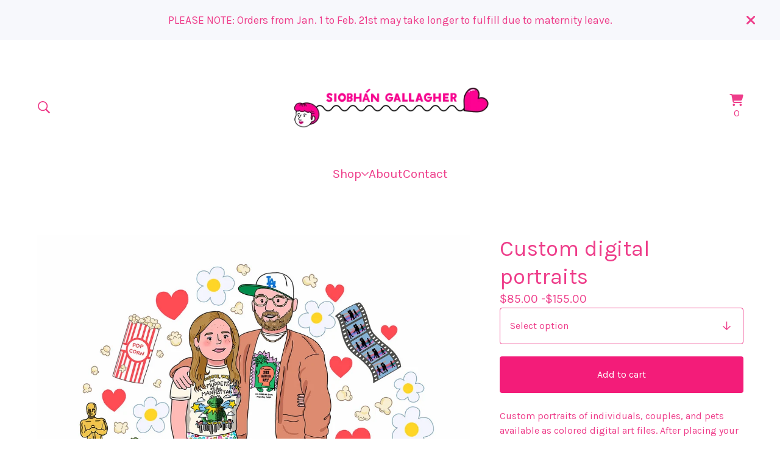

--- FILE ---
content_type: text/css; charset=utf-8
request_url: https://www.siobhan-gallagher-shop.com/theme_stylesheets/239390670/1767162068/theme.css
body_size: 13814
content:
/*! PhotoSwipe main CSS by Dmytro Semenov | photoswipe.com */


.pswp {
  --pswp-bg: #000;
  --pswp-placeholder-bg: #222;
  

  --pswp-root-z-index: 100000;
  
  --pswp-preloader-color: rgba(79, 79, 79, 0.4);
  --pswp-preloader-color-secondary: rgba(255, 255, 255, 0.9);
  
  /* defined via js:
  --pswp-transition-duration: 333ms; */
  
  --pswp-icon-color: #fff;
  --pswp-icon-color-secondary: #4f4f4f;
  --pswp-icon-stroke-color: #4f4f4f;
  --pswp-icon-stroke-width: 2px;

  --pswp-error-text-color: var(--pswp-icon-color);
}


/*
	Styles for basic PhotoSwipe (pswp) functionality (sliding area, open/close transitions)
*/

.pswp {
	position: fixed;
	top: 0;
	left: 0;
	width: 100%;
	height: 100%;
	z-index: var(--pswp-root-z-index);
	display: none;
	touch-action: none;
	outline: 0;
	opacity: 0.003;
	contain: layout style size;
	-webkit-tap-highlight-color: rgba(0, 0, 0, 0);
}

/* Prevents focus outline on the root element,
  (it may be focused initially) */
.pswp:focus {
  outline: 0;
}

.pswp * {
  box-sizing: border-box;
}

.pswp img {
  max-width: none;
}

.pswp--open {
	display: block;
}

.pswp,
.pswp__bg {
	transform: translateZ(0);
	will-change: opacity;
}

.pswp__bg {
  opacity: 0.005;
	background: var(--pswp-bg);
}

.pswp,
.pswp__scroll-wrap {
	overflow: hidden;
}

.pswp__scroll-wrap,
.pswp__bg,
.pswp__container,
.pswp__item,
.pswp__content,
.pswp__img,
.pswp__zoom-wrap {
	position: absolute;
	top: 0;
	left: 0;
	width: 100%;
	height: 100%;
}

.pswp__img,
.pswp__zoom-wrap {
	width: auto;
	height: auto;
}

.pswp--click-to-zoom.pswp--zoom-allowed .pswp__img {
	cursor: -webkit-zoom-in;
	cursor: -moz-zoom-in;
	cursor: zoom-in;
}

.pswp--click-to-zoom.pswp--zoomed-in .pswp__img {
	cursor: move;
	cursor: -webkit-grab;
	cursor: -moz-grab;
	cursor: grab;
}

.pswp--click-to-zoom.pswp--zoomed-in .pswp__img:active {
  cursor: -webkit-grabbing;
  cursor: -moz-grabbing;
  cursor: grabbing;
}

/* :active to override grabbing cursor */
.pswp--no-mouse-drag.pswp--zoomed-in .pswp__img,
.pswp--no-mouse-drag.pswp--zoomed-in .pswp__img:active,
.pswp__img {
	cursor: -webkit-zoom-out;
	cursor: -moz-zoom-out;
	cursor: zoom-out;
}


/* Prevent selection and tap highlights */
.pswp__container,
.pswp__img,
.pswp__button,
.pswp__counter {
	-webkit-user-select: none;
	-moz-user-select: none;
	-ms-user-select: none;
	user-select: none;
}

.pswp__item {
	/* z-index for fade transition */
	z-index: 1;
	overflow: hidden;
}

.pswp__hidden {
	display: none !important;
}

/* Allow to click through pswp__content element, but not its children */
.pswp__content {
  pointer-events: none;
}
.pswp__content > * {
  pointer-events: auto;
}


/*

  PhotoSwipe UI

*/

/*
	Error message appears when image is not loaded
	(JS option errorMsg controls markup)
*/
.pswp__error-msg-container {
  display: grid;
}
.pswp__error-msg {
	margin: auto;
	font-size: 1em;
	line-height: 1;
	color: var(--pswp-error-text-color);
}

/*
class pswp__hide-on-close is applied to elements that
should hide (for example fade out) when PhotoSwipe is closed
and show (for example fade in) when PhotoSwipe is opened
 */
.pswp .pswp__hide-on-close {
	opacity: 0.005;
	will-change: opacity;
	transition: opacity var(--pswp-transition-duration) cubic-bezier(0.4, 0, 0.22, 1);
	z-index: 10; /* always overlap slide content */
	pointer-events: none; /* hidden elements should not be clickable */
}

/* class pswp--ui-visible is added when opening or closing transition starts */
.pswp--ui-visible .pswp__hide-on-close {
	opacity: 1;
	pointer-events: auto;
}

/* <button> styles, including css reset */
.pswp__button {
	position: relative;
	display: block;
	width: 50px;
	height: 60px;
	padding: 0;
	margin: 0;
	overflow: hidden;
	cursor: pointer;
	background: none;
	border: 0;
	box-shadow: none;
	opacity: 0.85;
	-webkit-appearance: none;
	-webkit-touch-callout: none;
}

.pswp__button:hover,
.pswp__button:active,
.pswp__button:focus {
  transition: none;
  padding: 0;
  background: none;
  border: 0;
  box-shadow: none;
  opacity: 1;
}

.pswp__button:disabled {
  opacity: 0.3;
  cursor: auto;
}

.pswp__icn {
  fill: var(--pswp-icon-color);
  color: var(--pswp-icon-color-secondary);
}

.pswp__icn {
  position: absolute;
  top: 14px;
  left: 9px;
  width: 32px;
  height: 32px;
  overflow: hidden;
  pointer-events: none;
}

.pswp__icn-shadow {
  stroke: var(--pswp-icon-stroke-color);
  stroke-width: var(--pswp-icon-stroke-width);
  fill: none;
}

.pswp__icn:focus {
	outline: 0;
}

/*
	div element that matches size of large image,
	large image loads on top of it,
	used when msrc is not provided
*/
div.pswp__img--placeholder,
.pswp__img--with-bg {
	background: var(--pswp-placeholder-bg);
}

.pswp__top-bar {
	position: absolute;
	left: 0;
	top: 0;
	width: 100%;
	height: 60px;
	display: flex;
  flex-direction: row;
  justify-content: flex-end;
	z-index: 10;

	/* allow events to pass through top bar itself */
	pointer-events: none !important;
}
.pswp__top-bar > * {
  pointer-events: auto;
  /* this makes transition significantly more smooth,
     even though inner elements are not animated */
  will-change: opacity;
}


/*

  Close button

*/
.pswp__button--close {
  margin-right: 6px;
}


/*

  Arrow buttons

*/
.pswp__button--arrow {
  position: absolute;
  top: 0;
  width: 75px;
  height: 100px;
  top: 50%;
  margin-top: -50px;
}

.pswp__button--arrow:disabled {
  display: none;
  cursor: default;
}

.pswp__button--arrow .pswp__icn {
  top: 50%;
  margin-top: -30px;
  width: 60px;
  height: 60px;
  background: none;
  border-radius: 0;
}

.pswp--one-slide .pswp__button--arrow {
  display: none;
}

/* hide arrows on touch screens */
.pswp--touch .pswp__button--arrow {
  visibility: hidden;
}

/* show arrows only after mouse was used */
.pswp--has_mouse .pswp__button--arrow {
  visibility: visible;
}

.pswp__button--arrow--prev {
  right: auto;
  left: 0px;
}

.pswp__button--arrow--next {
  right: 0px;
}
.pswp__button--arrow--next .pswp__icn {
  left: auto;
  right: 14px;
  /* flip horizontally */
  transform: scale(-1, 1);
}

/*

  Zoom button

*/
.pswp__button--zoom {
  display: none;
}

.pswp--zoom-allowed .pswp__button--zoom {
  display: block;
}

/* "+" => "-" */
.pswp--zoomed-in .pswp__zoom-icn-bar-v {
  display: none;
}


/*

  Loading indicator

*/
.pswp__preloader {
  position: relative;
  overflow: hidden;
  width: 50px;
  height: 60px;
  margin-right: auto;
}

.pswp__preloader .pswp__icn {
  opacity: 0;
  transition: opacity 0.2s linear;
  animation: pswp-clockwise 600ms linear infinite;
}

.pswp__preloader--active .pswp__icn {
  opacity: 0.85;
}

@keyframes pswp-clockwise {
  0% { transform: rotate(0deg); }
  100% { transform: rotate(360deg); }
}


/*

  "1 of 10" counter

*/
.pswp__counter {
  height: 30px;
  margin-top: 15px;
  margin-inline-start: 20px;
  font-size: 14px;
  line-height: 30px;
  color: var(--pswp-icon-color);
  text-shadow: 1px 1px 3px var(--pswp-icon-color-secondary);
  opacity: 0.85;
}

.pswp--one-slide .pswp__counter {
  display: none;
}
.splide__container{box-sizing:border-box;position:relative}.splide__list{backface-visibility:hidden;display:-ms-flexbox;display:flex;height:100%;margin:0!important;padding:0!important}.splide.is-initialized:not(.is-active) .splide__list{display:block}.splide__pagination{-ms-flex-align:center;align-items:center;display:-ms-flexbox;display:flex;-ms-flex-wrap:wrap;flex-wrap:wrap;-ms-flex-pack:center;justify-content:center;margin:0;pointer-events:none}.splide__pagination li{display:inline-block;line-height:1;list-style-type:none;margin:0;pointer-events:auto}.splide:not(.is-overflow) .splide__pagination{display:none}.splide__progress__bar{width:0}.splide{position:relative;visibility:hidden}.splide.is-initialized,.splide.is-rendered{visibility:visible}.splide__slide{backface-visibility:hidden;box-sizing:border-box;-ms-flex-negative:0;flex-shrink:0;list-style-type:none!important;margin:0;position:relative}.splide__slide img{vertical-align:bottom}.splide__spinner{animation:splide-loading 1s linear infinite;border:2px solid #999;border-left-color:transparent;border-radius:50%;bottom:0;contain:strict;display:inline-block;height:20px;left:0;margin:auto;position:absolute;right:0;top:0;width:20px}.splide__sr{clip:rect(0 0 0 0);border:0;height:1px;margin:-1px;overflow:hidden;padding:0;position:absolute;width:1px}.splide__toggle.is-active .splide__toggle__play,.splide__toggle__pause{display:none}.splide__toggle.is-active .splide__toggle__pause{display:inline}.splide__track{overflow:hidden;position:relative;z-index:0}@keyframes splide-loading{0%{transform:rotate(0)}to{transform:rotate(1turn)}}.splide__track--draggable{-webkit-touch-callout:none;-webkit-user-select:none;-ms-user-select:none;user-select:none}.splide__track--fade>.splide__list>.splide__slide{margin:0!important;opacity:0;z-index:0}.splide__track--fade>.splide__list>.splide__slide.is-active{opacity:1;z-index:1}.splide--rtl{direction:rtl}.splide__track--ttb>.splide__list{display:block}.splide__arrow{-ms-flex-align:center;align-items:center;background:#ccc;border:0;border-radius:50%;cursor:pointer;display:-ms-flexbox;display:flex;height:2em;-ms-flex-pack:center;justify-content:center;opacity:.7;padding:0;position:absolute;top:50%;transform:translateY(-50%);width:2em;z-index:1}.splide__arrow svg{fill:#000;height:1.2em;width:1.2em}.splide__arrow:hover:not(:disabled){opacity:.9}.splide__arrow:disabled{opacity:.3}.splide__arrow:focus-visible{outline:3px solid #0bf;outline-offset:3px}.splide__arrow--prev{left:1em}.splide__arrow--prev svg{transform:scaleX(-1)}.splide__arrow--next{right:1em}.splide.is-focus-in .splide__arrow:focus{outline:3px solid #0bf;outline-offset:3px}.splide__pagination{bottom:.5em;left:0;padding:0 1em;position:absolute;right:0;z-index:1}.splide__pagination__page{background:#ccc;border:0;border-radius:50%;display:inline-block;height:8px;margin:3px;opacity:.7;padding:0;position:relative;transition:transform .2s linear;width:8px}.splide__pagination__page.is-active{background:#fff;transform:scale(1.4);z-index:1}.splide__pagination__page:hover{cursor:pointer;opacity:.9}.splide__pagination__page:focus-visible{outline:3px solid #0bf;outline-offset:3px}.splide.is-focus-in .splide__pagination__page:focus{outline:3px solid #0bf;outline-offset:3px}.splide__progress__bar{background:#ccc;height:3px}.splide__slide{-webkit-tap-highlight-color:rgba(0,0,0,0)}.splide__slide:focus{outline:0}@supports(outline-offset:-3px){.splide__slide:focus-visible{outline:3px solid #0bf;outline-offset:-3px}}@media screen and (-ms-high-contrast:none){.splide__slide:focus-visible{border:3px solid #0bf}}@supports(outline-offset:-3px){.splide.is-focus-in .splide__slide:focus{outline:3px solid #0bf;outline-offset:-3px}}@media screen and (-ms-high-contrast:none){.splide.is-focus-in .splide__slide:focus{border:3px solid #0bf}.splide.is-focus-in .splide__track>.splide__list>.splide__slide:focus{border-color:#0bf}}.splide__toggle{cursor:pointer}.splide__toggle:focus-visible{outline:3px solid #0bf;outline-offset:3px}.splide.is-focus-in .splide__toggle:focus{outline:3px solid #0bf;outline-offset:3px}.splide__track--nav>.splide__list>.splide__slide{border:3px solid transparent;cursor:pointer}.splide__track--nav>.splide__list>.splide__slide.is-active{border:3px solid #000}.splide__arrows--rtl .splide__arrow--prev{left:auto;right:1em}.splide__arrows--rtl .splide__arrow--prev svg{transform:scaleX(1)}.splide__arrows--rtl .splide__arrow--next{left:1em;right:auto}.splide__arrows--rtl .splide__arrow--next svg{transform:scaleX(-1)}.splide__arrows--ttb .splide__arrow{left:50%;transform:translate(-50%)}.splide__arrows--ttb .splide__arrow--prev{top:1em}.splide__arrows--ttb .splide__arrow--prev svg{transform:rotate(-90deg)}.splide__arrows--ttb .splide__arrow--next{bottom:1em;top:auto}.splide__arrows--ttb .splide__arrow--next svg{transform:rotate(90deg)}.splide__pagination--ttb{bottom:0;display:-ms-flexbox;display:flex;-ms-flex-direction:column;flex-direction:column;left:auto;padding:1em 0;right:.5em;top:0}
*, *::before, *::after {
  box-sizing: border-box;
}

* {
  margin: 0;
  padding: 0;
  border: 0;
}

body {
  line-height: 1.5;
  -webkit-font-smoothing: antialiased;
}

img, picture, video, canvas, svg, iframe, embed, audio {
  display: block;
  max-width: 100%;
}

input, button, textarea, select {
  -webkit-appearance: none;
  appearance: none;
  border: 0;
  border-radius: var(--border-radius);
  background: none;
  color: inherit;
  cursor: pointer;
  font: inherit;
}

p, h1, h2, h3, h4, h5, h6 {
  overflow-wrap: break-word;
  word-break: break-word;
}

ol, ul {
  list-style: none;
}

:root {
  --background-color: #FFFFFF;
  --shop-name-text-color: #000000;
  --primary-text-color: #EE3D8A;
  --link-hover-color: #000000;
  --accent-background-color: #F7F8FC;
  --border-color: color-mix(in srgb, var(--primary-text-color) 60%, white);
  --welcome-header-text-color: #000000;
  --button-background-color: #F31C79;
  --button-hover-background-color: #F31C79;
  --button-text-color: #FFFFFF;
  --error-background-color: #950f1e;
  --error-text-color: #FFFFFF;
  --shadow-color: color-mix(in srgb, var(--primary-text-color) 85%, white);
  --menu-box-shadow: 0px 1px 0.8px var(--shadow-color), 0px 1.6px 1.2px -1.7px var(--shadow-color), 0px 6.1px 4.6px -3.3px var(--shadow-color);
  --announcement-background-color: #F7F8FC;
  --announcement-text-color: #EE3D8A;
  --announcement-scroll-duration: 15s;
  --product-status-background-color: #1C4D12;
  --product-status-text-color: #FFFFFF;
  --product-status-background-color-secondary: #9A9A9A;
  --product-status-text-color-secondary: #FFFFFF;
  --inventory-status-text-color: #E15C2A;
  --shop-name-font: "Karla", sans-serif;
  --primary-font: "Karla", sans-serif;
  --border-radius: 4px;
  --border-radius-sm: 2px;
  --spacing-unit: 16px;
  --logo-max-size-numeric: 100;
  --font-scale: 1;
  --shop-name-scale: 1;
  --product-grid-scale: 1;
  --product-title-scale: 1;
  --product-description-scale: 1;
  --header-scale: 1;
  --footer-scale: 1;
  --shop-sprinkles-size: 2em;
  --shop-sprinkles-animation: shake;
  --shop-sprinkles-style-duration: 4.6s;
  --shop-sprinkles-style-timing: cubic-bezier(0.33,0.65,0.45,1);
  --shop-sprinkles-fall-duration: 10.8s;
  --shop-sprinkles-spin-animation: none;
  --shop-sprinkles-density: 14;
}

html {
  font-size: calc(16px * var(--font-scale, 1));
}

body {
  display: flex;
  flex-direction: column;
  background-color: var(--background-color);
  color: var(--primary-text-color);
  font-family: var(--primary-font);
  font-size: 1rem;
  height: 100%;
  min-height: 100vh;
}
body.overlay-open {
  height: 100vh;
  width: 100vw;
  overflow: hidden;
  overscroll-behavior: none;
}

.content {
  margin-bottom: 100px;
}

.emoji {
  font-size: var(--shop-sprinkles-size) !important;
  animation-name: var(--shop-sprinkles-animation) !important;
  animation-duration: var(--shop-sprinkles-style-duration) !important;
  animation-timing-function: var(--shop-sprinkles-style-timing) !important;
}

.emoji .inner {
  animation-duration: var(--shop-sprinkles-fall-duration) !important;
}

.emoji .inner span {
  animation-name: var(--shop-sprinkles-spin-animation) !important;
}

a.skip-link {
  -webkit-transition: all 0.3s;
  transition: all 0.3s;
  background: var(--background-color);
  border: 1px solid var(--primary-text-color);
  color: var(--primary-text-color);
  left: 25px;
  padding: 15px 20px;
  position: absolute;
  text-decoration: underline;
  top: -150px;
  z-index: 100;
}
a.skip-link:focus {
  top: 20px;
}

a, a:visited {
  color: var(--primary-text-color);
  text-decoration: none;
  text-underline-offset: 4px;
}
a:hover, a:focus, a:visited:hover, a:visited:focus {
  color: var(--link-hover-color);
}

.button, a.button {
  -webkit-transition: all 0.2s linear;
  transition: all 0.2s linear;
  background-color: var(--button-background-color);
  border-radius: var(--border-radius);
  color: var(--button-text-color);
  min-height: 60px;
  display: flex;
  align-items: center;
  justify-content: center;
  max-width: 275px;
  padding: 16px 20px;
  text-align: center;
  white-space: pre-wrap;
  width: 100%;
}
.button:disabled, .button.disabled, a.button:disabled, a.button.disabled {
  cursor: not-allowed;
}
.button.centered-button, a.button.centered-button {
  margin: 0 auto;
}
@media screen and (max-width: 668px) {
  .button.centered-button, a.button.centered-button {
    max-width: 100%;
  }
}
.button:not(:disabled):hover, .button:not(:disabled):active, .button:not(:disabled):focus, a.button:not(:disabled):hover, a.button:not(:disabled):active, a.button:not(:disabled):focus {
  background-color: var(--button-hover-background-color);
  color: var(--button-text-color);
}
@media (hover: hover) {
  .button:not(:disabled):hover, .button:not(:disabled):active, .button:not(:disabled):focus, a.button:not(:disabled):hover, a.button:not(:disabled):active, a.button:not(:disabled):focus {
    -webkit-transform: scale(1.02, 1.02);
    transform: scale(1.02, 1.02);
  }
}
.button--minimal, a.button--minimal {
  -webkit-transform: none;
  transform: none;
  background: none;
  color: var(--primary-text-color);
  border: none;
  padding: 0;
  text-decoration: none;
}
.button--minimal:hover, a.button--minimal:hover {
  text-decoration: underline;
  text-underline-offset: 4px;
}
.button--minimal:not(:disabled):hover, .button--minimal:not(:disabled):active, .button--minimal:not(:disabled):focus, a.button--minimal:not(:disabled):hover, a.button--minimal:not(:disabled):active, a.button--minimal:not(:disabled):focus {
  -webkit-transform: none;
  transform: none;
  box-shadow: none;
  background: none;
  color: var(--link-hover-color);
}

h1, h2, h3, h4, h5, h6 {
  color: var(--primary-text-color);
  font-weight: normal;
  margin: 0;
  padding: 0;
  text-align: center;
}

h1 {
  font-size: 2.25rem;
  line-height: 1.3;
  margin-bottom: 55px;
}
@media screen and (max-width: 668px) {
  h1 {
    font-size: 2rem;
  }
}

.wrapper {
  margin: 0 auto;
  max-width: 1200px;
  padding: 0 20px;
  width: 100%;
}

#home .content .wrapper {
  padding: 0;
}

#product .content .wrapper, #cart .content .wrapper, #contact .content .wrapper {
  padding: 0 20px;
}

.custom-content {
  margin: 0 auto;
  max-width: 760px;
  width: 100%;
}
.custom-content p {
  margin: revert;
}
.custom-content > :first-child {
  margin-top: 0;
}
.custom-content > :last-child {
  margin-bottom: 0;
}
.custom-content ol, .custom-content ul {
  padding-left: 1.5em;
  margin: 1em 0;
}
.custom-content ol ol, .custom-content ol ul, .custom-content ul ol, .custom-content ul ul {
  margin: 0.5em 0;
}
.custom-content ul {
  list-style: disc;
}
.custom-content ol {
  list-style: decimal;
}
.custom-content a {
  text-decoration: underline;
}
.custom-content img {
  display: inline-block;
  margin: 0 auto;
  max-width: 100%;
  margin-bottom: 16px;
}
.custom-content iframe {
  display: block;
  margin: 0 auto;
  max-width: 100%;
  margin-bottom: 16px;
}

.lookbook-gallery {
  text-align: center;
}
.lookbook-gallery:not(:only-child) {
  margin-top: 50px;
}

.lookbook-gallery-image {
  display: block;
  margin-bottom: 50px;
  width: 100%;
}
.lookbook-gallery-image:last-child {
  margin-bottom: 0;
}

.mobile-header {
  display: flex;
  align-items: center;
  justify-content: center;
  padding: 20px 0;
}
.mobile-header .open-mobile-navigation {
  height: 36px;
  min-width: 36px;
  display: flex;
  align-items: center;
  justify-content: center;
  flex-shrink: 0;
  position: relative;
  left: -8px;
}
.mobile-header .open-mobile-navigation:hover {
  color: var(--link-hover-color);
}
.mobile-header .open-mobile-navigation svg {
  width: 24px;
  height: 24px;
}
.mobile-header__icons {
  margin-left: auto;
  display: flex;
  align-items: center;
  gap: 4px;
  position: relative;
}
@media screen and (max-width: 800px) {
  .mobile-header__icons {
    right: -6px;
  }
}
.mobile-header .wrapper {
  display: flex;
  align-items: center;
}
@media screen and (min-width: 801px) {
  .mobile-header {
    display: none;
  }
}

.open-search {
  display: flex;
  align-items: center;
  justify-content: center;
  height: 36px;
  width: 36px;
  position: relative;
  left: -6px;
}
.open-search:hover {
  color: var(--link-hover-color);
}
.open-search svg {
  flex-shrink: 0;
  fill: currentColor;
  height: 20px;
  width: 20px;
}
@media screen and (max-width: 800px) {
  .open-search svg {
    height: 20px;
    width: 20px;
  }
}
.open-search .cart-link {
  border-radius: var(--border-radius);
  display: flex;
  align-items: center;
  justify-content: center;
  height: 36px;
  padding: 12px;
  gap: 10px;
  font-weight: 500;
  font-size: 1.25rem;
  position: relative;
  right: -12px;
  width: 24px;
}
@media screen and (max-width: 800px) {
  .open-search .cart-link {
    padding: 12px 6px;
    right: 0;
  }
}
.open-search .cart-link svg {
  flex-shrink: 0;
  height: 24px;
}
@media screen and (max-width: 800px) {
  .open-search .cart-link {
    height: 24px;
    width: 24px;
  }
}

.header {
  margin-bottom: 60px;
}
@media screen and (max-width: 668px) {
  .header {
    margin-bottom: 50px;
  }
}

.header-columns {
  display: grid;
  grid-template-columns: 1fr auto 1fr;
  align-items: center;
  gap: 20px;
  padding-top: 60px;
  padding-bottom: 20px;
}
.header-columns .header-left {
  justify-self: flex-start;
}
.header-columns .header-right {
  justify-self: flex-end;
}
@media screen and (max-width: 800px) {
  .header-columns {
    grid-template-columns: minmax(0, 1fr);
    padding-top: 20px;
  }
  .header-columns .header-left, .header-columns .header-right {
    display: none;
  }
}

.store-name.text {
  max-width: 700px;
  width: 100%;
}
@media screen and (max-width: 800px) {
  .store-name.text {
    max-width: 100%;
  }
}
.store-name.image {
  display: flex;
  align-items: center;
  justify-content: center;
}

a.header-store-link {
  display: inline-flex;
  align-items: center;
  justify-content: center;
  text-align: center;
  font-family: var(--shop-name-font);
  overflow-wrap: break-word;
  word-break: break-word;
  color: var(--shop-name-text-color);
}
a.header-store-link.header-store-link--text {
  font-size: calc(2.75rem * var(--shop-name-scale, 1) * var(--header-scale, 1));
}
@media screen and (max-width: 800px) {
  a.header-store-link.header-store-link--text {
    font-size: calc(2.5rem * var(--shop-name-scale, 1) * var(--header-scale, 1));
  }
}
@media screen and (max-width: 668px) {
  a.header-store-link.header-store-link--text {
    font-size: calc(2.25rem * var(--shop-name-scale, 1) * var(--header-scale, 1));
  }
}
a.header-store-link.header-store-link--logo {
  display: flex;
  align-items: center;
}

.store-logo {
  display: block;
  object-fit: contain;
  width: auto;
  height: calc(var(--logo-max-size-numeric) * 1px);
  max-width: 90%;
  margin: 0 auto;
}

header, footer {
  display: flex;
  flex-direction: column;
  text-align: center;
  flex-shrink: 0;
}

#main {
  flex: 1;
}

footer {
  padding: 100px 0 60px;
}
footer *:not(.footer-custom-content) {
  text-transform: initial;
}
@media screen and (max-width: 668px) {
  footer {
    padding: 60px 0 40px;
  }
}
footer .wrapper {
  display: flex;
  flex-direction: column;
  align-items: center;
  row-gap: 40px;
}
@media screen and (max-width: 668px) {
  footer .wrapper .footer-nav-links:nth-child(n+2) {
    position: relative;
    margin-top: 20px;
  }
  footer .wrapper .footer-nav-links:nth-child(n+2)::after {
    content: "";
    position: absolute;
    top: 0;
    left: 50%;
    transform: translateX(-50%);
    width: 25px;
    max-width: 100%;
    border-top: 1px solid var(--border-color);
    margin-top: -20px;
  }
}

.footer-custom-content {
  display: block;
  text-align: center;
  padding: 10px 16px 40px 16px;
  font-size: calc(1rem * var(--footer-scale, 1));
}
.footer-custom-content img {
  display: block;
  margin: 20px auto;
}
.footer-custom-content a {
  text-decoration: underline;
}

.footer-store-name {
  font-size: calc(1.5rem * var(--shop-name-scale, 1) * var(--footer-scale, 1));
  line-height: 30px;
}

.footer-nav-social {
  margin: 20px 10px;
}

.footer-nav-links {
  width: 100%;
}
.footer-nav-links ul {
  display: flex;
  align-items: center;
  justify-content: center;
  column-gap: 24px;
  row-gap: 8px;
  flex-wrap: wrap;
}
.footer-nav-links ul a {
  display: block;
  font-size: calc(1rem * var(--footer-scale, 1));
}
.footer-nav-links ul a:hover {
  color: var(--link-hover-color);
  text-decoration: underline;
}
@media screen and (max-width: 668px) {
  .footer-nav-links ul {
    flex-direction: column;
    row-gap: 24px;
  }
}

.footer-store-credit {
  font-size: calc(0.875rem * var(--footer-scale, 1));
}

.bigcartel-credit {
  line-height: 1em;
  font-size: 0.9375rem;
  display: inline-flex;
  align-items: center;
  gap: 8px;
  outline-offset: 4px;
  padding: 2px 0;
  text-decoration: none;
}
.bigcartel-credit:hover {
  text-decoration: none;
}
.bigcartel-credit__text {
  position: relative;
}
.bigcartel-credit__lockup {
  display: block;
  fill: currentColor;
  padding-top: 1px;
  width: 80px;
}

.select {
  border: 1px solid var(--primary-text-color);
  border-radius: var(--border-radius);
  color: var(--primary-text-color);
  font-family: var(--primary-font);
  height: 60px;
  max-width: 100%;
  padding: 0;
  position: relative;
  text-transform: uppercase;
  width: 100%;
}
.select select {
  border: 0;
  color: var(--primary-text-color);
  font-family: var(--primary-font);
  height: 100%;
  padding: 0 66px 0 16px;
  position: relative;
  width: 100%;
  z-index: 2;
}
.select select option {
  color: #000;
}
.select select:focus {
  box-shadow: none;
}
.select svg {
  -webkit-transition: 0.2s linear;
  transition: 0.2s linear;
  -webkit-transform: translateY(-50%);
  transform: translateY(-50%);
  fill: var(--primary-text-color);
  position: absolute;
  right: 20px;
  top: 50%;
  z-index: 1;
}
.select:hover, .select:active, .select:focus, .select:focus-within {
  background-color: var(--accent-background-color);
  color: var(--primary-text-color);
  border-color: var(--primary-text-color);
}
.select:hover select, .select:active select, .select:focus select, .select:focus-within select {
  color: var(--primary-text-color);
}
.select:hover select option:disabled, .select:active select option:disabled, .select:focus select option:disabled, .select:focus-within select option:disabled {
  color: graytext;
}
.select:hover svg, .select:active svg, .select:focus svg, .select:focus-within svg {
  fill: var(--primary-text-color);
}

.visually-hidden {
  border: 0;
  clip: rect(0 0 0 0);
  height: 1px;
  margin: -1px;
  overflow: hidden;
  padding: 0;
  position: absolute;
  width: 1px;
}

.message-banner {
  border-radius: var(--border-radius);
  background-color: var(--announcement-background-color);
  color: var(--announcement-text-color);
  padding: 16px;
  margin: 0 auto 32px;
  text-align: center;
  width: 100%;
  max-width: 760px;
}
.message-banner--centered {
  text-align: center;
}
.message-banner--no-bg {
  color: var(--primary-text-color);
  background: none;
  padding: 0;
}
.message-banner--errors {
  background-color: var(--error-background-color);
  color: var(--error-text-color);
}

.social-icons {
  display: flex;
  align-items: center;
  justify-content: center;
  flex-wrap: wrap;
  gap: 20px;
}
.social-icons a {
  display: flex;
  align-items: center;
  justify-content: center;
  padding: 4px;
}
.social-icons a svg {
  display: block;
  fill: currentColor;
  height: 22px;
  width: 22px;
}
.social-icons a svg.tumblr-icon {
  width: 14px;
}
.social-icons a svg.reddit-icon, .social-icons a svg.discord-icon {
  width: 24px;
  height: 24px;
}

.blur-up {
  transition: filter 0.2s;
  filter: blur(5px);
  transform: translate3d(0, 0, 0);
}
.blur-up.lazyloaded {
  filter: blur(0);
}

:root {
  --pagination-background: transparent;
  --pagination-page-background: var(--primary-text-color);
  --pagination-active-page: var(--primary-text-color);
}

.home-welcome {
  display: grid;
  border-radius: var(--border-radius);
  color: var(--welcome-header-text-color);
  position: relative;
  align-items: center;
  padding: 0 20px;
  margin-bottom: 80px;
}
.home-welcome.stacked {
  grid-template-rows: 1fr;
  isolation: isolate;
}
.home-welcome.stacked .welcome-image {
  grid-area: 1/1;
  z-index: 1;
}
.home-welcome.stacked .home-slideshow {
  grid-area: 1/1;
  z-index: 6;
}
.home-welcome.stacked .welcome-overlay {
  grid-area: 1/1;
  z-index: 2;
}
.home-welcome.stacked .welcome-message {
  grid-area: 1/1;
  z-index: 7;
  position: relative;
}
@media screen and (max-width: 668px) {
  .home-welcome {
    border-radius: 0;
    margin-bottom: 50px;
    padding: 0;
  }
}

.welcome-message {
  font-size: 3rem;
  text-align: center;
  padding: 0 var(--spacing-unit);
  width: 100%;
  pointer-events:  auto ;
}
@media screen and (max-width: 800px) {
  .welcome-message {
    font-size: 2.5rem;
  }
}
@media screen and (max-width: 668px) {
  .welcome-message {
    font-size: 1.75rem;
  }
}

.welcome-image {
  border-radius: var(--border-radius);
  display: block;
  margin: 0 auto;
  width: 100%;
}
@media screen and (max-width: 668px) {
  .welcome-image {
    border-radius: 0;
  }
}

.welcome-overlay {
  width: 100%;
  height: 100%;
  margin: 0 auto;
  display: block;
  background:  black ;
  opacity: ;
  opacity: ;
  opacity:  0 ;
  opacity: ;
  opacity: ;
  pointer-events:  auto ;
}

#main .featured-container {
  margin: 20px auto 48px auto;
  max-width: 1024px;
  font-size: 1rem;
}
@media screen and (max-width: 800px) {
  #main .featured-container {
    font-size: 0.95rem;
  }
}
#main .featured-title {
  margin-bottom: 0;
  font-size: 1.75em;
}
@media screen and (max-width: 668px) {
  #main .featured-title {
    font-size: 1.5em;
  }
}
#main .featured-message {
  text-align: center;
  margin: 20px auto 40px auto;
  padding: 0 1.5rem;
}
#main .featured-message ol, #main .featured-message ul {
  text-align: left;
  margin: 1em auto;
  max-width: 600px;
  padding-left: 2.5em;
}
#main .featured-message ol ol, #main .featured-message ol ul, #main .featured-message ul ol, #main .featured-message ul ul {
  margin: 0.5em 0;
  padding-left: 1.5em;
}
#main .featured-message ul {
  list-style: disc;
}
#main .featured-message ol {
  list-style: decimal;
}
#main .featured-message a {
  text-decoration: underline;
  text-underline-offset: 3px;
}
#main .featured-message img {
  display: inline-block;
  max-width: 100%;
  margin: 0 auto;
  padding-bottom: 16px;
}
#main .featured-message iframe {
  display: block;
  margin: 0 auto;
  max-width: 100%;
  margin-bottom: 16px;
}

.featured-category {
  display: flex;
  background-color: var(--accent-background-color);
  margin-bottom: 40px;
  padding: 60px;
  gap: 60px;
}
@media screen and (max-width: 668px) {
  .featured-category {
    flex-direction: column;
    height: auto;
    max-height: none;
    padding: 30px;
    gap: 30px;
  }
}

.featured-category-info {
  display: flex;
  align-items: center;
  flex-direction: column;
  justify-content: center;
  flex: 1;
  font-size: calc(1.7rem * var(--product-grid-scale, 1));
  gap: 50px;
}

a.featured-category-button {
  font-size: calc(1rem * var(--product-grid-scale, 1));
  max-width: 275px;
  position: relative;
  width: 100%;
}
@media screen and (max-width: 668px) {
  a.featured-category-button {
    display: none;
  }
}
a.featured-category-button.mobile-button {
  display: none;
}
@media screen and (max-width: 668px) {
  a.featured-category-button.mobile-button {
    margin: 20px auto 20px;
    display: grid;
  }
}

.featured-category-products {
  display: flex;
  align-items: flex-start;
  flex-direction: column;
  justify-content: space-between;
  flex: 1;
  position: relative;
}

.featured-category-product {
  flex-shrink: 1;
  height: 60%;
  max-height: 400px;
  max-width: 400px;
  width: 60%;
  z-index: 2;
}
@media screen and (max-width: 668px) {
  .featured-category-product {
    max-height: none;
    max-width: none;
  }
}
.featured-category-product.single-featured-product {
  align-self: center;
  height: auto;
  max-height: 100%;
  max-width: 100%;
  width: auto;
}
.featured-category-product img {
  display: block;
  height: 100%;
  object-fit: contain;
  width: 100%;
}
.featured-category-product:nth-child(2) {
  align-self: flex-end;
  margin-top: -25%;
  z-index: 1;
}
@media screen and (max-width: 668px) {
  .featured-category-product:nth-child(2) {
    margin-top: -25%;
  }
}
.featured-category-product:nth-child(2):hover {
  z-index: 3;
}

#home .product-list-container {
  padding: 0 20px;
}

a.button.all-products-button {
  margin-top: 48px;
}
@media screen and (max-width: 668px) {
  a.button.all-products-button {
    max-width: calc(100% - var(--spacing-unit) * 2);
  }
}

.home-slideshow {
  background: var(--welcome-background-color);
}
.home-slideshow .splide__slide {
  width: 100%;
}
.home-slideshow .splide__slide::before {
  content: "";
  position: absolute;
  top: 0;
  left: 0;
  width: 100%;
  height: 100%;
  z-index: 2;
  background:  black ;
  opacity: ;
  opacity: ;
  opacity:  0 ;
  opacity: ;
  opacity: ;
}
.home-slideshow .slideshow-image {
  border-radius: var(--border-radius);
  width: 100%;
}
.home-slideshow .splide__arrow {
  border-radius: var(--border-radius);
  width: 2em;
  height: 3em;
  z-index: 15;
  opacity: 0;
  transition: opacity 0.2s;
  background: rgba(255, 255, 255, 0.5);
  border: 1px solid rgba(0, 0, 0, 0.1);
  box-shadow: 0 2px 8px rgba(0, 0, 0, 0.15);
  top: calc(50% - 15px);
  transform: translateY(-50%);
}
.home-slideshow .splide__arrow svg {
  fill: #262626;
  transition: fill 0.2s;
}
.home-slideshow .splide__arrow:hover svg {
  fill: #000;
}
.home-slideshow .splide__arrow:not(:disabled):hover {
  opacity: 1;
  background: rgba(255, 255, 255, 0.95);
}
.home-slideshow .splide__pagination {
  z-index: 3;
  background: var(--pagination-background);
  border-radius: 18px;
  display: inline-flex;
  position: absolute;
  bottom: -40px;
  align-items: center;
  justify-content: center;
  transform: translateX(-50%);
  left: 50%;
  padding: 4px 8px;
  gap: 2px;
  right: auto;
}
.home-slideshow .splide__pagination li {
  display: flex;
}
.home-slideshow .splide__pagination .splide__pagination__page {
  opacity: 1;
  background: none;
  border: 1px solid var(--pagination-page-background);
  height: 10px;
  width: 10px;
}
.home-slideshow .splide__pagination .splide__pagination__page.is-active {
  background: var(--pagination-active-page);
  transform: scale(1.1);
}

.home-welcome:hover .splide__arrow:not(:disabled),
.home-welcome:focus-within .splide__arrow:not(:disabled),
.home-slideshow:hover .splide__arrow:not(:disabled),
.home-slideshow:focus-within .splide__arrow:not(:disabled) {
  opacity: 0.8;
}

.hero-clickable {
  cursor: pointer;
}
.hero-clickable:hover {
  opacity: 0.9;
  transition: opacity 0.2s ease;
}

.product-password-form-container {
  margin: 40px auto;
  padding: 0 20px;
}
.product-password-form-container h1 {
  font-size: 1.5rem;
  margin-bottom: 16px;
}

.product-container {
  display: grid;
  grid-template-columns: 1fr 400px;
  column-gap: 48px;
  row-gap: 40px;
}
@media screen and (max-width: 945px) {
  .product-container {
    grid-template-columns: 1fr 330px;
    column-gap: 32px;
  }
}
@media screen and (max-width: 800px) {
  .product-container {
    grid-template-columns: minmax(0, 1fr);
  }
}

.reset-selection-button-container {
  text-align: center;
  width: 100%;
}
.reset-selection-button-container button.reset-selection-button {
  display: none;
}

.product-form {
  width: 100%;
}
.product-form button {
  max-width: 100%;
}
@media screen and (max-width: 945px) {
  .product-form {
    max-width: 100%;
  }
}

.product-selects {
  margin-bottom: 20px;
}

.product-option-groups {
  display: flex;
  flex-direction: column;
  gap: 16px;
}

.product-detail {
  display: flex;
  flex-direction: column;
  row-gap: 36px;
}
.product-detail__header {
  display: flex;
  flex-direction: column;
  align-items: flex-start;
  gap: 4px;
}
.product-detail__header h1 {
  margin: 0;
  text-align: left;
  font-size: calc(2.25rem * var(--product-title-scale, 1));
}
.product-detail__status {
  font-size: calc(0.925rem * min(var(--product-title-scale, 1), 1.3));
  line-height: normal;
  display: inline-block;
  padding: 4px 8px;
  margin-bottom: 10px;
  color: var(--product-status-text-color);
  background: var(--product-status-background-color);
  border-radius: var(--border-radius-sm);
  flex-direction: row;
}
.product-detail__status.status-secondary {
  background: var(--product-status-background-color-secondary);
  color: var(--product-status-text-color-secondary);
}
.product-detail__pricing {
  display: flex;
  font-size: calc(1.2rem * var(--product-title-scale, 1));
}
.product-detail__pricing .price-suffix {
  margin-left: 5px;
}
.product-detail__description {
  font-size: calc(1rem * var(--product-description-scale, 1));
}
.product-detail__description p {
  margin: revert;
}
.product-detail__description > :first-child {
  margin-top: 0;
}
.product-detail__description > :last-child {
  margin-bottom: 0;
}
.product-detail__description ol, .product-detail__description ul {
  padding-left: 1.5em;
  margin: 1em 0;
}
.product-detail__description ol ol, .product-detail__description ol ul, .product-detail__description ul ol, .product-detail__description ul ul {
  margin: 0.5em 0;
}
.product-detail__description ul {
  list-style: disc;
}
.product-detail__description ol {
  list-style: decimal;
}
.product-detail__description a {
  text-decoration: underline;
}
.product-detail__description img {
  display: inline-block;
  margin: 0 auto;
  max-width: 100%;
  margin-bottom: 16px;
}
.product-detail__description iframe {
  display: block;
  margin: 0 auto;
  max-width: 100%;
  margin-bottom: 16px;
}

.all-related-products {
  display: none;
}

.related-products-container {
  background-color: var(--accent-background-color);
  margin-top: 120px;
  padding: 60px 0;
}

.related-products-title {
  font-size: calc(1.5rem * var(--product-grid-scale, 1));
  margin-bottom: 20px;
}

#instant-checkout-button {
  margin-top: 12px;
}

.inventory-status-message {
  color: var(--inventory-status-text-color);
  margin: 10px 0 auto;
  text-align: center;
  padding: 8px 0;
  font-weight: 500;
  font-size: calc(0.9rem * min(var(--product-title-scale, 1), 1.3));
}

.related-product-list.product-list {
  --columns: 4;
  justify-content: center;
}
@media screen and (max-width: 800px) {
  .related-product-list.product-list {
    justify-content: flex-start;
  }
}
@media screen and (max-width: 945px) {
  .related-product-list.product-list {
    --columns: 3;
    --gap: calc(var(--spacing-unit) * 2);
  }
}
@media screen and (max-width: 668px) {
  .related-product-list.product-list {
    --columns: 2;
  }
}

#payment-processor-messaging {
  margin: 20px 0 0;
  width: 100%;
  display: block;
}
body[data-bc-page-type="product"] #payment-processor-messaging {
  margin: 0;
}
body[data-bc-page-type="cart"] #payment-processor-messaging {
  margin-bottom: 10px;
}
#payment-processor-messaging.display-flex {
  display: flex;
  flex-direction: column;
  justify-content: center;
  align-items: center;
}
#payment-processor-messaging.display-flex.dual-messaging {
  gap: 15px;
}
#payment-processor-messaging.display-grid {
  display: grid;
}
#payment-processor-messaging.hidden {
  position: absolute;
  left: -9999px;
  top: -9999px;
}
#payment-processor-messaging > div {
  margin-bottom: 0;
}
#payment-processor-messaging:not(.display-flex).dual-messaging > div.visible:first-of-type {
  margin-bottom: 15px;
}

#stripe-messaging-container,
#paypal-messaging-container {
  transition: min-height 0.1s ease-out;
}

.product-list {
  --gap: calc(var(--spacing-unit) * 4);
  --row-gap: 48px;
  --columns: 3;
  --spacing-unit: 10px;
  display: flex;
  flex-wrap: wrap;
  justify-content: flex-start;
  margin: var(--spacing-unit) 0 0;
  gap: var(--gap);
  row-gap: var(--row-gap);
  margin-top: 36px;
}
.product-list--center {
  justify-content: center;
}
@media screen and (max-width: 945px) {
  .product-list {
    --columns: calc(3 - 1);
  }
}
@media screen and (max-width: 800px) {
  .product-list {
    --columns: 2;
    --gap: calc(var(--spacing-unit) * 2);
  }
}
@media screen and (max-width: 668px) {
  .product-list {
    --row-gap: 24px;
  }
}

.product-list-thumb {
  position: relative;
  text-decoration: none;
  width: calc((100% / var(--columns)) - var(--gap) + (var(--gap) / var(--columns)));
}

a.product-list-link {
  text-decoration: none;
  outline-offset: 4px;
  position: relative;
}
@media (hover: hover) {
  a.product-list-link:hover .product-list-thumb-name {
    text-decoration: underline;
  }
  a.product-list-link--show-secondary .product-list-image {
    transition: opacity 0.2s linear, visibility 0.2s linear;
  }
  a.product-list-link--show-secondary:hover .product-list-image--primary {
    opacity: 0;
    visibility: hidden;
  }
  a.product-list-link--show-secondary:hover .product-list-image--secondary {
    opacity: 1;
    visibility: visible;
  }
}
a.product-list-link .product-list-image--secondary {
  opacity: 0;
  visibility: hidden;
}

.product-list-image-container {
  border-radius: var(--border-radius);
  display: grid;
  grid-template-columns: 1fr;
  grid-template-rows: 1fr;
  place-content: center;
  grid-template-areas: "image";
  margin: 0;
  overflow: hidden;
  padding-bottom: 100%;
  position: relative;
  width: 100%;
}
.product-list-image-container-default {
  padding-bottom: 0;
}

.product-list-image {
  border-radius: var(--border-radius);
  transform: translate3d(0, 0, 0);
  position: absolute;
  top: 0;
  left: 0;
  width: 100%;
  height: 100%;
  transition: transform 0.3s ease-in-out;
  z-index: 1;
}
.product-list-image.grid-default {
  object-fit: contain;
  grid-area: image;
  position: relative;
}
.product-list-image.grid-cover {
  object-fit: cover;
}
.product-list-image.grid-contain {
  object-fit: contain;
}

.product-list-thumb-status {
  top: 12px;
  right: 12px;
  position: absolute;
  z-index: 2;
  font-size: calc(0.925rem * min(var(--product-grid-scale, 1), 1.25));
  line-height: normal;
  display: inline-block;
  padding: 6px 8px;
  border-radius: var(--border-radius-sm);
}
.product-list-thumb-status.status-primary {
  background: var(--product-status-background-color);
  color: var(--product-status-text-color);
}
.product-list-thumb-status.status-secondary {
  background: var(--product-status-background-color-secondary);
  color: var(--product-status-text-color-secondary);
}

.product-list-thumb-info {
  line-height: normal;
  padding: 12px 0 0;
  position: relative;
  text-align: center;
  display: grid;
  gap: 8px;
  font-size: calc(1rem * var(--product-grid-scale, 1));
}

.product-list-thumb-name {
  font-size: calc(1.3rem * var(--product-grid-scale, 1));
  word-break: break-word;
}
@media screen and (max-width: 668px) {
  .product-list-thumb-name {
    font-size: calc(1.1rem * var(--product-grid-scale, 1));
  }
}

.product-list-thumb-price {
  font-size: calc(0.975rem * var(--product-grid-scale, 1));
}

.price-suffix {
  white-space: nowrap;
}

.product-list-thumb-options-description {
  font-style: italic;
  font-size: calc(0.975rem * var(--product-grid-scale, 1));
}

.pagination {
  display: flex;
  align-items: center;
  justify-content: center;
  position: relative;
  text-align: center;
  width: 100%;
  gap: 16px;
  line-height: 2em;
  padding-top: 80px;
}
.pagination .page-link {
  display: flex;
  flex-shrink: 0;
  align-items: center;
  gap: 12px;
  padding: 0 8px;
}
.pagination .page-link.disabled {
  display: none;
}
.pagination .page-link svg {
  width: 10px;
  height: 16px;
}
.pagination .previous, .pagination .next {
  display: none;
}

.page-numbers {
  display: flex;
  gap: 16px;
}
.page-numbers .current {
  text-underline-offset: 4px;
  text-decoration: underline;
}
.page-numbers > a, .page-numbers span {
  padding: 0 8px;
}

.pagination-arrow {
  display: block;
  fill: currentColor;
  height: 17px;
  width: 17px;
}
.pagination-arrow.prev-arrow {
  margin-right: auto;
}
.pagination-arrow.next-arrow {
  margin-left: auto;
}

.cart-container {
  margin: 0 auto;
  max-width: 800px;
  width: 100%;
}
@media screen and (max-width: 668px) {
  .cart-container {
    max-width: 100%;
  }
}

.cart-empty {
  display: flex;
  flex-direction: column;
  gap: 16px;
  max-width: 600px;
  align-items: center;
  margin: 0 auto;
  width: 100%;
}

.cart-columns {
  display: grid;
  align-items: flex-start;
  grid-template-columns: 1fr;
  column-gap: 64px;
}
@media screen and (max-width: 945px) {
  .cart-columns {
    grid-template-columns: 1fr;
  }
}

.cart-header {
  display: grid;
  justify-content: flex-end;
  margin-bottom: 0;
}

.cart-items {
  border-bottom: 1px solid var(--border-color);
}

.cart-item {
  display: grid;
  grid-template-columns: auto 1fr 148px auto;
  justify-content: flex-start;
  align-items: flex-start;
  border-top: 1px solid var(--border-color);
  padding: 24px 0;
  gap: 16px;
}
@media (max-width: 945px) {
  .cart-item {
    grid-template-columns: auto 1fr auto;
    grid-template-rows: repeat(2, auto);
  }
}
@media screen and (max-width: 945px) {
  .cart-item .cart-item-image-holder {
    grid-area: 1/1/3/2;
  }
}
.cart-item .cart-item-image-link {
  display: block;
  height: 90px;
  overflow: hidden;
  width: 90px;
}
@media screen and (max-width: 945px) {
  .cart-item .cart-item-image-link {
    height: 64px;
    width: 64px;
  }
}
.cart-item .cart-item-image-link img {
  border-radius: var(--border-radius);
  height: 100%;
  object-fit: cover;
  width: 100%;
}
.cart-item .cart-item-detail {
  padding-right: 24px;
}
@media (max-width: 945px) {
  .cart-item .cart-item-detail {
    grid-area: 1/2/2/3;
    padding-right: 0;
  }
}
.cart-item .product-name {
  font-size: 1.2rem;
  word-break: break-word;
}
.cart-item .option-name {
  font-size: 1rem;
  margin-top: 4px;
}
.cart-item input {
  border: none;
  height: 100%;
  padding: 8px;
  text-align: center;
  width: 48px;
}
.cart-item input::-webkit-outer-spin-button, .cart-item input::-webkit-inner-spin-button {
  display: none;
}
.cart-item .cart-qty {
  display: flex;
  align-items: center;
  justify-content: center;
  flex-direction: column;
  width: 148px;
  gap: 8px;
}
@media (max-width: 945px) {
  .cart-item .cart-qty {
    align-items: center;
    grid-area: 2/2/3/4;
    justify-content: flex-start;
    flex-direction: row;
    width: 100%;
    gap: 24px;
  }
}
.cart-item .qty-holder {
  display: flex;
  align-items: center;
  border: 1px solid var(--border-color);
  border-radius: var(--border-radius);
  gap: 8px;
}
.cart-item .qty-holder.disabled > * {
  opacity: 0.7;
  cursor: not-allowed;
  user-select: none;
  pointer-events: none;
}
.cart-item .qty-button {
  display: flex;
  align-items: center;
  justify-content: center;
  border: none;
  height: 44px;
  width: 36px;
}
.cart-item .qty-button:hover {
  color: var(--link-hover-color);
}
.cart-item .qty-button svg {
  width: 14px;
  height: 16px;
}
.cart-item .cart-remove-item--link {
  display: inline-block;
  height: auto;
  min-height: 0;
  padding: 0.5em;
  line-height: 1em;
  font-weight: normal;
  font-size: 0.925rem;
  padding: 8px 16px;
  text-decoration: none;
  width: auto;
}
.cart-item .cart-remove-item--link:hover {
  text-decoration: underline;
}
@media (max-width: 945px) {
  .cart-item .cart-remove-item--link {
    padding: 4px 0;
    margin-left: auto;
  }
}
.cart-item .cart-item-price {
  font-size: 1.1rem;
  margin-left: auto;
  min-width: 100px;
  min-height: 42px;
  display: flex;
  justify-content: flex-end;
  text-align: right;
  flex-direction: column;
}
.cart-item .cart-item-price .price-suffix {
  font-size: 0.9rem;
}
@media screen and (max-width: 945px) {
  .cart-item .cart-item-price {
    font-size: 1.2rem;
    min-height: 0;
    min-width: 0;
    grid-area: 1/3/2/4;
    margin-left: 0;
  }
}

.cart-footer {
  display: grid;
  place-items: center;
  gap: 2rem;
  margin-top: 24px;
  margin-left: auto;
  width: 100%;
  max-width: 300px;
}
@media screen and (max-width: 668px) {
  .cart-footer {
    max-width: 100%;
  }
}

.cart-subtotal {
  display: flex;
  gap: 16px;
  font-size: 1.5rem;
  align-items: flex-start;
  width: 100%;
}
.cart-subtotal__amount {
  margin-left: auto;
}

.cart-submit {
  display: flex;
  flex-direction: column;
  gap: 8px;
  width: 100%;
}
.cart-submit .button {
  max-width: 100%;
  width: 100%;
}

.message-banner--cart a, .message-banner--cart a:visited {
  color: var(--announcement-message-text-color);
  text-decoration: underline;
  text-underline-offset: 3px;
}
.message-banner--cart a:hover, .message-banner--cart a:focus, .message-banner--cart a:visited:hover, .message-banner--cart a:visited:focus {
  color: var(--announcement-message-text-color);
}

#contact #main .wrapper {
  max-width: 660px;
}

.contact-form {
  display: flex;
  flex-direction: column;
  gap: 24px;
}

.contact-form-block {
  display: flex;
  flex-direction: column;
  gap: 8px;
}

.contact-label {
  font-weight: normal;
}

input, textarea {
  border-radius: var(--border-radius);
  background: var(--background-color);
  border: 1px solid var(--primary-text-color);
  font-weight: normal;
  width: 100%;
  font-size: 1rem;
  padding: 12px;
}

textarea {
  min-height: 220px;
  resize: vertical;
}

.recaptcha-note {
  font-size: 0.925rem;
  text-align: center;
}
.recaptcha-note a {
  text-decoration: underline;
}

.message-banner--contact {
  color: var(--primary-text-color);
  background-color: unset;
  padding: 0;
  text-align: center;
  width: 100%;
}
.message-banner--contact a, .message-banner--contact a:visited {
  text-decoration: underline;
  display: inline;
}
.message-banner--contact ul {
  list-style: none;
  padding: 0;
  margin: 20px 0;
}
.message-banner--contact li {
  text-align: center;
}
.message-banner--contact img {
  display: block;
  margin: 10px auto;
}

#maintenance {
  display: flex;
  align-items: center;
  justify-content: center;
  padding: 100px var(--spacing-unit);
  min-height: 100vh;
}
@media screen and (max-width: 800px) {
  #maintenance {
    padding: 60px var(--spacing-unit);
  }
}
@media screen and (max-width: 668px) {
  #maintenance {
    padding: 40px var(--spacing-unit);
  }
}
#maintenance a svg {
  width: 20px;
  height: 20px;
}
#maintenance a svg.tumblr-icon {
  width: 13px;
}
#maintenance a svg.reddit-icon, #maintenance a svg.discord-icon {
  width: 22px;
  height: 22px;
}
@media screen and (max-width: 668px) {
  #maintenance a svg {
    width: 18px;
    height: 18px;
  }
}

.maintenance-container {
  max-width: 600px;
  width: 100%;
  text-align: center;
}

.maintenance-store-name {
  font-family: var(--shop-name-font);
  font-size: clamp(28px, 4vw, 48px);
  line-height: 1.2;
  margin: 0 0 calc(var(--spacing-unit) * 2) 0;
  word-break: break-word;
}

.maintenance-image {
  display: block;
  height: auto;
  margin: calc(var(--spacing-unit) * 3) auto;
  max-width: 100%;
  max-height: 40vh;
  width: auto;
  object-fit: contain;
}
@media screen and (max-width: 800px) {
  .maintenance-image {
    max-height: 30vh;
    margin: calc(var(--spacing-unit) * 2) auto;
  }
}
@media screen and (max-width: 668px) {
  .maintenance-image {
    max-height: 25vh;
  }
}

.maintenance-message {
  font-size: clamp(16px, 2.5vw, 20px);
  line-height: 1.4;
  margin: 0 0 calc(var(--spacing-unit) * 3) 0;
}
@media screen and (max-width: 668px) {
  .maintenance-message {
    margin-bottom: calc(var(--spacing-unit) * 2);
  }
}
.maintenance-message h1, .maintenance-message h2 {
  padding: var(--spacing-unit) 0;
}

:root {
  --thumbnail-active-color: var(--link-hover-color);
  --thumb-scroller-color: var(--primary-text-color);
  --thumb-scroller-border-width: 1px;
  --thumb-scroller-border-color: var(--primary-text-color);
  --thumb-scroller-background: var(--background-color);
  --thumb-scroller-background-hover: transparent;
  --current-slide-background: var(--background-color);
  --current-slide-color: var(--primary-text-color);
  --active-slide-border-width: 2px;
  --active-slide-border-width-offset: -2px;
  --arrow-background-color: var(--background-color);
  --arrow-color: var(--primary-text-color);
  --gap-width: 16px;
  --num-images: 5;
}
@media screen and (max-width: 668px) {
  :root {
    --gap-width: 12px;
  }
}

.product-carousel .splide__list {
  align-items: flex-start;
}
.product-carousel .splide__slide {
  transition: height 0.2s ease;
}
.product-carousel .splide__slide img {
  display: block;
  width: 100%;
  height: auto;
}
.product-carousel .splide__slide:not(.is-active) {
  height: 0;
}

.splide__track {
  border-radius: var(--border-radius);
}

.splide__arrows {
  display: none;
}
@media (hover: hover) {
  .splide__arrows {
    display: block;
  }
}

.splide__arrow {
  transition: opacity 0.2s ease;
  opacity: 0;
  border-radius: var(--border-radius);
  width: 2em;
  height: 3em;
  background: var(--arrow-background-color);
  color: var(--arrow-color);
}
.splide__arrow:disabled {
  opacity: 0;
}
.splide__arrow--prev {
  left: 0.75em;
}
.splide__arrow--next {
  right: 0.75em;
}
.splide__arrow svg {
  fill: currentColor;
}

.splide:hover .splide__arrow:not(:disabled), .splide:focus-within .splide__arrow:not(:disabled) {
  opacity: 1;
}

.product-image {
  border-radius: var(--border-radius);
  width: 100%;
}

.product-thumbnails--list {
  display: flex;
  gap: var(--gap-width);
  list-style: none;
  flex: 1;
  padding: 0 calc(var(--gap-width) / 2);
  scroll-padding-left: calc(var(--gap-width) / 2);
  align-items: center;
  justify-content: center;
  position: relative;
  border-radius: var(--border-radius);
}
.product-thumbnails--list.mobile-overflow {
  padding-left: 0;
  padding-right: 0;
}
@media screen and (max-width: 668px) {
  .product-thumbnails--list .product-thumbnails--item {
    --num-images: 4;
  }
  .product-thumbnails--list.mobile-overflow {
    padding-left: 0;
    padding-right: 0;
  }
  .product-thumbnails--list.mobile-overflow .product-thumbnails--item {
    --num-images: 5;
  }
}
.product-thumbnails--list.is-overflow {
  justify-content: flex-start;
  overflow-x: auto;
  scroll-snap-type: x mandatory;
  scroll-behavior: smooth;
  scrollbar-width: none;
}
.product-thumbnails--list.is-overflow::-webkit-scrollbar {
  display: none;
}
.product-thumbnails--list.thumbnails {
  flex-wrap: wrap;
}
.product-thumbnails--item {
  width: calc(calc(100% / var(--num-images)) - calc(var(--gap-width) - calc(var(--gap-width) / var(--num-images))));
  flex-shrink: 0;
  cursor: pointer;
  border-radius: var(--border-radius);
  user-select: none;
  pointer-events: none;
  position: relative;
  scroll-snap-align: start;
}
.product-thumbnails--item:before {
  content: "";
  display: block;
  padding-bottom: 100%;
}
.product-thumbnails--item:not([aria-current="true"]):hover img {
  opacity: 0.8;
}
.product-thumbnails--item[aria-current="true"] .product-thumbnails--change-slide img {
  outline: var(--active-slide-border-width) solid var(--thumbnail-active-color);
  outline-offset: var(--active-slide-border-width-offset);
}
.product-thumbnails--item .product-thumbnails--change-slide {
  position: absolute;
  top: 0;
  left: 0;
  display: block;
  height: 100%;
  width: 100%;
  padding: 0;
  overflow: hidden;
  user-select: none;
  border-radius: var(--border-radius);
  pointer-events: auto;
}
.product-thumbnails--item .product-thumbnails--change-slide img {
  border-radius: var(--border-radius);
  height: 100%;
  width: 100%;
  object-fit: cover;
}

a.gallery-link {
  cursor: zoom-in;
  display: block;
}

.product-thumbnails-buttons-container {
  align-items: center;
  display: flex;
  gap: 4px;
  margin-top: var(--gap-width);
  width: 100%;
}
.product-thumbnails-buttons-container .thumb-scroller {
  display: none;
  align-items: center;
  justify-content: center;
  width: 32px;
  height: 48px;
  color: var(--thumb-scroller-color);
  background: var(--thumb-scroller-background);
  border-radius: var(--border-radius);
  border: var(--thumb-scroller-border-width) solid var(--thumb-scroller-border-color);
}
@media screen and (max-width: 668px) {
  .product-thumbnails-buttons-container .thumb-scroller {
    height: 44px;
  }
}
.product-thumbnails-buttons-container .thumb-scroller[disabled] {
  opacity: 0.2;
  cursor: not-allowed;
}
.product-thumbnails-buttons-container .thumb-scroller:not([disabled]):hover {
  background: var(--thumb-scroller-background-hover);
}
.product-thumbnails-buttons-container .thumb-scroller svg {
  fill: currentColor;
  display: block;
  width: 16px;
}
.product-thumbnails-buttons-container .thumb-scroller--left svg {
  transform: rotate(90deg);
}
.product-thumbnails-buttons-container .thumb-scroller--right svg {
  transform: rotate(-90deg);
}
.product-thumbnails-buttons-container .thumb-scroller.hidden {
  display: none;
}

@media screen and (min-width: 669px) {
  .overlay-image-counter {
    display: none;
  }

  .desktop-stacked .splide .splide__list, .desktop-two-column .splide .splide__list {
    display: flex !important;
    flex-direction: column;
    gap: 16px;
  }
  .desktop-stacked .splide .splide__slide, .desktop-two-column .splide .splide__slide {
    height: auto;
    flex-shrink: 0;
    width: 100%;
  }
  .desktop-stacked .product-thumbnails-buttons-container, .desktop-two-column .product-thumbnails-buttons-container {
    display: none;
  }

  .desktop-two-column .splide .splide__list {
    flex-direction: row;
    flex-wrap: wrap;
  }
  .desktop-two-column .splide .splide__track {
    overflow: visible;
  }
  .desktop-two-column .splide .splide__slide {
    width: calc((100% / 2) - 8px);
  }
  .desktop-two-column .splide .splide__slide:not(:first-child):before {
    content: "";
    display: block;
    padding-bottom: 100%;
  }
  .desktop-two-column .splide .splide__slide:not(:first-child) .zoom-image-container {
    position: absolute;
    top: 0;
    left: 0;
    display: block;
    height: 100%;
    width: 100%;
    padding: 0;
    overflow: hidden;
    user-select: none;
    border-radius: var(--border-radius);
    pointer-events: auto;
  }
  .desktop-two-column .splide .splide__slide:not(:first-child) .zoom-image-container img {
    height: 100%;
    width: 100%;
    object-fit: cover;
  }
  .desktop-two-column .splide .splide__slide:first-child {
    width: 100%;
  }

  .desktop-carousel .thumb-scroller {
    display: flex;
  }
  .desktop-carousel .overlay-image-counter {
    display: flex;
  }

  .desktop-thumbnails .product-thumbnails {
    padding: 0px;
  }
  .desktop-thumbnails .product-thumbnails--list {
    list-style: none;
    display: grid;
    grid-template-columns: repeat(5, 1fr);
    padding: 0;
  }
  .desktop-thumbnails .product-thumbnails--item {
    width: 100%;
  }

  .mobile-buttons-indicator {
    display: none;
  }
}
@media screen and (max-width: 668px) {
  .mobile-show-thumbnails .mobile-buttons-indicator {
    display: none;
  }
  .mobile-show-thumbnails .thumb-scroller {
    display: flex;
  }

  .mobile-hide-thumbnails .overlay-image-counter {
    display: none;
  }
  .mobile-hide-thumbnails .product-thumbnails-buttons-container {
    display: none;
  }
  .mobile-hide-thumbnails .mobile-buttons-indicator {
    display: flex;
    font-size: 0.925rem;
    gap: 24px;
    align-items: center;
    justify-content: center;
    margin-top: 16px;
  }
  .mobile-hide-thumbnails .mobile-buttons-indicator .change-slide {
    display: flex;
    align-items: center;
    justify-content: center;
    padding: 0;
    width: 40px;
    height: 40px;
    background: var(--thumb-scroller-background);
    color: var(--thumb-scroller-color);
  }
  .mobile-hide-thumbnails .mobile-buttons-indicator .change-slide svg {
    display: block;
    width: 16px;
  }
  .mobile-hide-thumbnails .mobile-buttons-indicator .change-slide--left svg {
    transform: rotate(90deg);
  }
  .mobile-hide-thumbnails .mobile-buttons-indicator .change-slide--right svg {
    transform: rotate(-90deg);
  }
}
.overlay-image-counter {
  position: absolute;
  right: 10px;
  bottom: 10px;
  font-size: 0.8rem;
  background: var(--current-slide-background);
  color: var(--current-slide-color);
  padding: 6px 8px;
  border-radius: var(--border-radius);
}

.header-nav-container {
  background: var(--background-color);
  padding: 24px 0;
  position: relative;
  z-index: 10;
  transition: box-shadow 0.2s linear;
  margin: 0 auto;
}
.header-nav-container * {
  text-transform: initial;
}
@media screen and (max-width: 800px) {
  .header-nav-container {
    display: none;
  }
}

.header-pages {
  display: flex;
  column-gap: 40px;
  row-gap: 4px;
  flex-wrap: wrap;
  position: relative;
  list-style: none;
  margin: 0;
  padding: 0;
  text-align: center;
  flex-direction: row;
  justify-content: center;
}
.header-pages li a {
  color: var(--primary-text-color);
}
.header-pages li a:hover {
  color: var(--link-hover-color);
}

.category-nav {
  position: relative;
}

.header-page-link > a, .header-page-link .category-nav-heading {
  display: flex;
  position: relative;
  font-size: calc(1.3rem * var(--header-scale, 1));
  align-items: center;
  gap: 8px;
  outline-offset: 4px;
  border-radius: 0;
}
.header-page-link .category-nav-arrow {
  width: 12px;
}
@media (hover: hover) {
  .header-page-link a:hover {
    text-decoration: underline;
  }
  .header-page-link .category-nav-heading:hover {
    color: var(--link-hover-color);
  }
  .header-page-link .category-nav-heading:hover .category-nav-page {
    text-underline-offset: 4px;
    text-decoration: underline;
  }
}

.category-dropdown {
  -webkit-transform-origin: 100% 0%;
  transform-origin: 100% 0%;
  -webkit-transform: scaleY(0.75);
  transform: scaleY(0.75);
  background: var(--background-color);
  border-radius: var(--border-radius);
  border: 1px solid color-mix(in srgb, var(--primary-text-color) 50%, white);
  left: -20px;
  margin: 0 auto;
  min-width: 250px;
  opacity: 0;
  overflow-y: scroll;
  padding: 10px 15px;
  font-size: calc(1rem * var(--header-scale, 1));
  position: absolute;
  text-align: left;
  visibility: hidden;
  height: auto;
  max-height: 50vh;
  z-index: 3;
  top: calc(100% + 4px);
  scrollbar-width: thin;
  scrollbar-color: color-mix(in srgb, var(--primary-text-color) 50%, white) transparent;
  scrollbar-gutter: stable;
  box-shadow: var(--menu-box-shadow);
}
.category-dropdown[aria-hidden="false"] {
  transition: transform 0.2s cubic-bezier(0.5, 0, 0, 1.25), opacity 0.1s ease-out;
  -webkit-transform: scale(1);
  transform: scale(1);
  transition-delay: 0s;
  opacity: 1;
  visibility: visible;
}
.category-dropdown::-webkit-scrollbar {
  height: 0.375rem;
  width: 0.75rem;
}
.category-dropdown::-webkit-scrollbar-track {
  background-color: transparent;
}
.category-dropdown::-webkit-scrollbar-thumb {
  border-radius: 0.375rem;
  border: 3px solid transparent;
  background-color: color-mix(in srgb, var(--primary-text-color) 50%, white);
  background-clip: content-box;
}

.dropdown-list {
  list-style: none;
  margin: 0;
  padding: 0;
  position: relative;
  z-index: 4;
}
.dropdown-list li {
  display: block;
}
.dropdown-list li a {
  display: block;
  padding: 6px 8px;
}
.dropdown-list li a:hover {
  text-decoration: underline;
}

#mobile-navigation {
  background: color-mix(in srgb, var(--primary-text-color) 20%, white);
  opacity: 0;
  visibility: hidden;
  width: 100%;
  height: calc(100vh - var(--header-bottom-position));
  height: calc(100svh - var(--header-bottom-position));
  z-index: 10;
  top: var(--header-bottom-position);
  left: 0;
  position: fixed;
  transition: opacity 0.1s ease, visibility 0.1s ease;
  overscroll-behavior: contain;
}
#mobile-navigation * {
  text-transform: initial;
}
@media screen and (max-width: 800px) {
  #mobile-navigation[aria-hidden="false"] {
    opacity: 1;
    visibility: visible;
  }
  #mobile-navigation[aria-hidden="false"] .mobile-navigation__wrapper {
    transform: translateX(0);
  }
}

.mobile-navigation__wrapper {
  background: var(--background-color);
  border-top: 1px solid var(--border-color);
  padding: 16px 20px;
  height: 100%;
  width: 100%;
  transform: translateX(-100%);
  transition: transform 0.1s linear;
  overflow-y: scroll;
  padding-bottom: var(--header-bottom-position);
}
.mobile-navigation__body {
  display: grid;
  gap: 30px;
}
.mobile-navigation__links {
  display: flex;
  flex-direction: column;
  gap: 16px;
}
.mobile-navigation__links--with-divider {
  position: relative;
}
.mobile-navigation__links--with-divider::before {
  content: "";
  display: block;
  width: 30px;
  height: 1px;
  background-color: var(--border-color);
  margin-bottom: 16px;
}
.mobile-navigation__links li a {
  padding: 4px 0;
  font-size: calc(1.1rem * var(--header-scale, 1));
}
.mobile-navigation__icons {
  position: relative;
  left: -4px;
  column-gap: 24px;
  justify-content: flex-start;
  padding-top: 20px;
}

.search-modal {
  opacity: 0;
  visibility: hidden;
  position: fixed;
  z-index: 999;
  width: 100vw;
  height: 100vh;
  top: 0;
  left: 0;
  bottom: 0;
  right: 0;
  background-color: color-mix(in srgb, var(--background-color) 20%, white);
  transition: opacity 0.2s ease, visibility 0.2s ease;
}
.search-modal[aria-hidden="false"] {
  opacity: 1;
  visibility: visible;
}
.search-modal__content {
  background-color: var(--background-color);
  border-bottom: 1px solid var(--border-color);
  color: var(--primary-text-color);
  text-align: center;
  display: grid;
  grid-template-rows: 1fr;
  width: 100%;
}
.search-modal__wrapper {
  display: flex;
  align-items: center;
  justify-content: center;
  flex-direction: column;
  padding: 32px;
  max-width: 800px;
  position: relative;
  margin: 0 auto;
  width: 100%;
}
.search-modal__form {
  display: grid;
  font-weight: 500;
  grid-template-columns: 1fr;
  column-gap: 16px;
  row-gap: 8px;
  width: 100%;
}
.search-modal__input {
  grid-row: 2/2;
  grid-column: 1/1;
  border-radius: var(--border-radius);
  background: var(--background-color);
  border: 1px solid var(--primary-text-color);
  font-weight: normal;
  width: 100%;
  font-size: 1rem;
  height: 48px;
  padding: 8px;
}
.search-modal__input:focus-visible {
  outline: none;
  box-shadow: none;
}
.search-modal__submit {
  color: var(--button-text-color);
  background: var(--button-background-color);
  grid-row: 2/2;
  grid-column: 2/2;
  padding: 0;
  height: 48px;
  width: 48px;
  display: flex;
  align-items: center;
  justify-content: center;
}
.search-modal__submit-icon {
  height: 20px;
  width: 20px;
}
.search-modal__submit:hover, .search-modal__submit:focus {
  background: var(--button-hover-background-color);
}
.search-modal__close {
  display: flex;
  align-items: center;
  justify-content: center;
  padding: 0;
  font-size: 4rem;
  cursor: pointer;
  width: 48px;
  height: 48px;
  margin-left: auto;
  color: var(--primary-text-color);
}
.search-modal__close-icon {
  height: 20px;
  width: 20px;
}
.search-modal__close:hover, .search-modal__close:focus {
  color: var(--link-hover-color);
}
.search-modal__label {
  text-align: left;
}

.announcement-message {
  align-items: center;
  background-color: var(--accent-background-color);
  color: var(--primary-text-color);
  display: none;
  font-size: calc(1.1rem * var(--header-scale, 1));
  justify-content: center;
  line-height: 1.25em;
  padding: 22px 96px;
  position: relative;
  text-align: center;
  width: 100%;
  z-index: 500;
}
.announcement-message a, .announcement-message a:visited {
  color: var(--primary-text-color);
  text-decoration: underline;
  text-underline-offset: 3px;
}
@media screen and (max-width: 668px) {
  .announcement-message {
    padding: 14px 64px;
  }
}
.announcement-message.visible {
  display: flex;
}
.announcement-message--scrolling {
  cursor: pointer;
  padding: 0;
  overflow: visible;
  display: flex;
  align-items: center;
  justify-content: center;
}
.announcement-message__scroll-wrapper {
  padding: 22px 0;
  width: 100%;
  overflow: hidden;
  display: flex;
  align-items: center;
  isolation: isolate;
}
@media screen and (max-width: 668px) {
  .announcement-message__scroll-wrapper {
    padding: 14px 0;
  }
}
.announcement-message__scroll-content {
  display: inline-flex;
  white-space: nowrap;
  animation: scroll-announcement var(--announcement-scroll-duration) linear infinite;
  contain: layout style;
}
@media (hover: hover) {
  .announcement-message--scrolling:hover .announcement-message__scroll-content {
    animation-play-state: paused;
  }
}
.announcement-message--scrolling:focus-visible .announcement-message__scroll-content {
  animation-play-state: paused;
}
.announcement-message--scrolling.is-paused .announcement-message__scroll-content {
  animation-play-state: paused;
}
.announcement-message--scrolling .announcement-message__text {
  display: inline-flex;
  padding: 0 5em;
  -webkit-text-size-adjust: 100%;
  text-size-adjust: 100%;
}
.announcement-message__close-button {
  align-items: center;
  color: var(--primary-text-color);
  display: flex;
  height: 32px;
  justify-content: center;
  padding: 0;
  position: absolute;
  right: 32px;
  top: 50%;
  transform: translateY(-50%);
  width: 32px;
}
@media screen and (max-width: 668px) {
  .announcement-message__close-button {
    right: 16px;
  }
}
.announcement-message--scrolling .announcement-message__close-button {
  display: none;
}
.announcement-message__close-icon {
  height: 14px;
  width: 14px;
}

@keyframes scroll-announcement {
  0% {
    transform: translate3d(0, 0, 0);
  }
  100% {
    transform: translate3d(var(--scroll-distance, -20%), 0, 0);
  }
}
/*


*/

